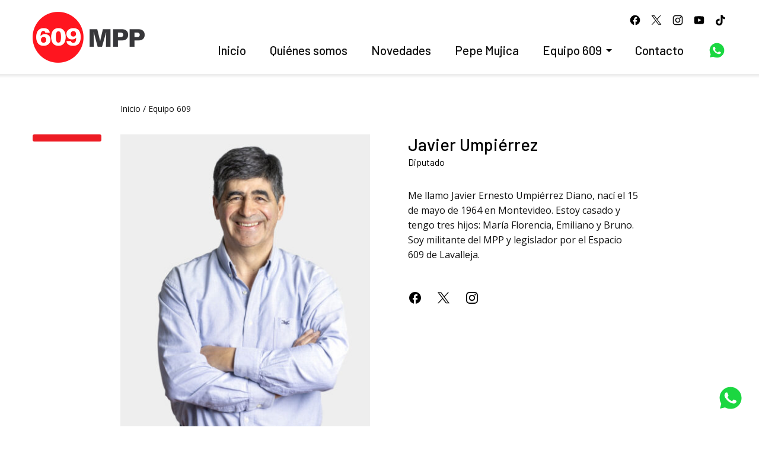

--- FILE ---
content_type: text/html; charset=UTF-8
request_url: https://mpp.org.uy/javier-umpierrez/
body_size: 12676
content:
<!DOCTYPE html>
<html lang="es">
<head>

<meta charset="UTF-8">
<meta name="viewport" content="width=device-width, initial-scale=1.0, maximum-scale=1.0, user-scalable=no">
	
<!-- facebook -->
	
<meta name="facebook-domain-verification" content="7h0g9x2vmhjcb0e4iy61ci7201ixfu" />

<link rel="apple-touch-icon" sizes="180x180" href="img/favicons/apple-touch-icon.png">
<link rel="icon" type="image/png" sizes="32x32" href="img/favicons/favicon-32x32.png">
<link rel="icon" type="image/png" sizes="16x16" href="img/favicons/favicon-16x16.png">
<link rel="icon" type="image/x-icon" href="img/favicons/favicon.ico" />
<link rel="manifest" href="img/favicons/site.webmanifest">
	

			

<!-- fonts -->
<link rel="preconnect" href="https://fonts.googleapis.com">
<link rel="preconnect" href="https://fonts.gstatic.com" crossorigin>
<link href="https://fonts.googleapis.com/css2?family=Barlow:ital,wght@0,400;0,500;0,600;0,700;1,400;1,500;1,600&family=Open+Sans:ital,wght@0,400;0,600;0,700;0,800;1,400;1,600;1,700;1,800&display=swap" rel="stylesheet">



<meta name='robots' content='index, follow, max-image-preview:large, max-snippet:-1, max-video-preview:-1' />

	<!-- This site is optimized with the Yoast SEO plugin v22.8 - https://yoast.com/wordpress/plugins/seo/ -->
	<title>Javier Umpiérrez - Movimiento de Participación Popular</title>
	<meta name="description" content="Me llamo Javier Ernesto Umpiérrez Diano, nací el 15 de mayo de 1964 en Montevideo. Estoy casado y tengo tres hijos: María Florencia, Emiliano y Bruno. Soy militante del MPP y legislador por el Espacio 609 de Lavalleja. " />
	<link rel="canonical" href="https://mpp.org.uy/javier-umpierrez/" />
	<meta property="og:locale" content="es_ES" />
	<meta property="og:type" content="article" />
	<meta property="og:title" content="Javier Umpiérrez - Movimiento de Participación Popular" />
	<meta property="og:description" content="Me llamo Javier Ernesto Umpiérrez Diano, nací el 15 de mayo de 1964 en Montevideo. Estoy casado y tengo tres hijos: María Florencia, Emiliano y Bruno. Soy militante del MPP y legislador por el Espacio 609 de Lavalleja. " />
	<meta property="og:url" content="https://mpp.org.uy/javier-umpierrez/" />
	<meta property="og:site_name" content="Movimiento de Participación Popular" />
	<meta property="article:publisher" content="https://www.facebook.com/mpp609/" />
	<meta property="article:modified_time" content="2025-02-13T20:36:11+00:00" />
	<meta property="og:image" content="https://mpp.org.uy/wp-content/uploads/2022/08/Javier-Umpierrez-1.jpg" />
	<meta property="og:image:width" content="810" />
	<meta property="og:image:height" content="1064" />
	<meta property="og:image:type" content="image/jpeg" />
	<meta name="twitter:card" content="summary_large_image" />
	<meta name="twitter:site" content="@MPP609" />
	<meta name="twitter:label1" content="Tiempo de lectura" />
	<meta name="twitter:data1" content="2 minutos" />
	<script type="application/ld+json" class="yoast-schema-graph">{"@context":"https://schema.org","@graph":[{"@type":"WebPage","@id":"https://mpp.org.uy/javier-umpierrez/","url":"https://mpp.org.uy/javier-umpierrez/","name":"Javier Umpiérrez - Movimiento de Participación Popular","isPartOf":{"@id":"https://mpp.org.uy/#website"},"primaryImageOfPage":{"@id":"https://mpp.org.uy/javier-umpierrez/#primaryimage"},"image":{"@id":"https://mpp.org.uy/javier-umpierrez/#primaryimage"},"thumbnailUrl":"https://mpp.org.uy/wp-content/uploads/2022/08/Javier-Umpierrez-1.jpg","datePublished":"2025-02-13T20:09:39+00:00","dateModified":"2025-02-13T20:36:11+00:00","description":"Me llamo Javier Ernesto Umpiérrez Diano, nací el 15 de mayo de 1964 en Montevideo. Estoy casado y tengo tres hijos: María Florencia, Emiliano y Bruno. Soy militante del MPP y legislador por el Espacio 609 de Lavalleja. ","breadcrumb":{"@id":"https://mpp.org.uy/javier-umpierrez/#breadcrumb"},"inLanguage":"es","potentialAction":[{"@type":"ReadAction","target":["https://mpp.org.uy/javier-umpierrez/"]}]},{"@type":"ImageObject","inLanguage":"es","@id":"https://mpp.org.uy/javier-umpierrez/#primaryimage","url":"https://mpp.org.uy/wp-content/uploads/2022/08/Javier-Umpierrez-1.jpg","contentUrl":"https://mpp.org.uy/wp-content/uploads/2022/08/Javier-Umpierrez-1.jpg","width":810,"height":1064},{"@type":"BreadcrumbList","@id":"https://mpp.org.uy/javier-umpierrez/#breadcrumb","itemListElement":[{"@type":"ListItem","position":1,"name":"Inicio","item":"https://mpp.org.uy/"},{"@type":"ListItem","position":2,"name":"Javier Umpiérrez"}]},{"@type":"WebSite","@id":"https://mpp.org.uy/#website","url":"https://mpp.org.uy/","name":"Movimiento de Participación Popular","description":"Por la Liberación Nacional y el Socialismo.","potentialAction":[{"@type":"SearchAction","target":{"@type":"EntryPoint","urlTemplate":"https://mpp.org.uy/?s={search_term_string}"},"query-input":"required name=search_term_string"}],"inLanguage":"es"}]}</script>
	<!-- / Yoast SEO plugin. -->


<link rel='dns-prefetch' href='//static.addtoany.com' />
<link rel="alternate" type="application/rss+xml" title="Movimiento de Participación Popular &raquo; Feed" href="https://mpp.org.uy/feed/" />
<link rel="alternate" type="application/rss+xml" title="Movimiento de Participación Popular &raquo; Feed de los comentarios" href="https://mpp.org.uy/comments/feed/" />
		<!-- This site uses the Google Analytics by MonsterInsights plugin v9.11.1 - Using Analytics tracking - https://www.monsterinsights.com/ -->
							<script src="//www.googletagmanager.com/gtag/js?id=G-5856DZ6EVW"  data-cfasync="false" data-wpfc-render="false" type="text/javascript" async></script>
			<script data-cfasync="false" data-wpfc-render="false" type="text/javascript">
				var mi_version = '9.11.1';
				var mi_track_user = true;
				var mi_no_track_reason = '';
								var MonsterInsightsDefaultLocations = {"page_location":"https:\/\/mpp.org.uy\/javier-umpierrez\/"};
								if ( typeof MonsterInsightsPrivacyGuardFilter === 'function' ) {
					var MonsterInsightsLocations = (typeof MonsterInsightsExcludeQuery === 'object') ? MonsterInsightsPrivacyGuardFilter( MonsterInsightsExcludeQuery ) : MonsterInsightsPrivacyGuardFilter( MonsterInsightsDefaultLocations );
				} else {
					var MonsterInsightsLocations = (typeof MonsterInsightsExcludeQuery === 'object') ? MonsterInsightsExcludeQuery : MonsterInsightsDefaultLocations;
				}

								var disableStrs = [
										'ga-disable-G-5856DZ6EVW',
									];

				/* Function to detect opted out users */
				function __gtagTrackerIsOptedOut() {
					for (var index = 0; index < disableStrs.length; index++) {
						if (document.cookie.indexOf(disableStrs[index] + '=true') > -1) {
							return true;
						}
					}

					return false;
				}

				/* Disable tracking if the opt-out cookie exists. */
				if (__gtagTrackerIsOptedOut()) {
					for (var index = 0; index < disableStrs.length; index++) {
						window[disableStrs[index]] = true;
					}
				}

				/* Opt-out function */
				function __gtagTrackerOptout() {
					for (var index = 0; index < disableStrs.length; index++) {
						document.cookie = disableStrs[index] + '=true; expires=Thu, 31 Dec 2099 23:59:59 UTC; path=/';
						window[disableStrs[index]] = true;
					}
				}

				if ('undefined' === typeof gaOptout) {
					function gaOptout() {
						__gtagTrackerOptout();
					}
				}
								window.dataLayer = window.dataLayer || [];

				window.MonsterInsightsDualTracker = {
					helpers: {},
					trackers: {},
				};
				if (mi_track_user) {
					function __gtagDataLayer() {
						dataLayer.push(arguments);
					}

					function __gtagTracker(type, name, parameters) {
						if (!parameters) {
							parameters = {};
						}

						if (parameters.send_to) {
							__gtagDataLayer.apply(null, arguments);
							return;
						}

						if (type === 'event') {
														parameters.send_to = monsterinsights_frontend.v4_id;
							var hookName = name;
							if (typeof parameters['event_category'] !== 'undefined') {
								hookName = parameters['event_category'] + ':' + name;
							}

							if (typeof MonsterInsightsDualTracker.trackers[hookName] !== 'undefined') {
								MonsterInsightsDualTracker.trackers[hookName](parameters);
							} else {
								__gtagDataLayer('event', name, parameters);
							}
							
						} else {
							__gtagDataLayer.apply(null, arguments);
						}
					}

					__gtagTracker('js', new Date());
					__gtagTracker('set', {
						'developer_id.dZGIzZG': true,
											});
					if ( MonsterInsightsLocations.page_location ) {
						__gtagTracker('set', MonsterInsightsLocations);
					}
										__gtagTracker('config', 'G-5856DZ6EVW', {"forceSSL":"true","link_attribution":"true"} );
										window.gtag = __gtagTracker;										(function () {
						/* https://developers.google.com/analytics/devguides/collection/analyticsjs/ */
						/* ga and __gaTracker compatibility shim. */
						var noopfn = function () {
							return null;
						};
						var newtracker = function () {
							return new Tracker();
						};
						var Tracker = function () {
							return null;
						};
						var p = Tracker.prototype;
						p.get = noopfn;
						p.set = noopfn;
						p.send = function () {
							var args = Array.prototype.slice.call(arguments);
							args.unshift('send');
							__gaTracker.apply(null, args);
						};
						var __gaTracker = function () {
							var len = arguments.length;
							if (len === 0) {
								return;
							}
							var f = arguments[len - 1];
							if (typeof f !== 'object' || f === null || typeof f.hitCallback !== 'function') {
								if ('send' === arguments[0]) {
									var hitConverted, hitObject = false, action;
									if ('event' === arguments[1]) {
										if ('undefined' !== typeof arguments[3]) {
											hitObject = {
												'eventAction': arguments[3],
												'eventCategory': arguments[2],
												'eventLabel': arguments[4],
												'value': arguments[5] ? arguments[5] : 1,
											}
										}
									}
									if ('pageview' === arguments[1]) {
										if ('undefined' !== typeof arguments[2]) {
											hitObject = {
												'eventAction': 'page_view',
												'page_path': arguments[2],
											}
										}
									}
									if (typeof arguments[2] === 'object') {
										hitObject = arguments[2];
									}
									if (typeof arguments[5] === 'object') {
										Object.assign(hitObject, arguments[5]);
									}
									if ('undefined' !== typeof arguments[1].hitType) {
										hitObject = arguments[1];
										if ('pageview' === hitObject.hitType) {
											hitObject.eventAction = 'page_view';
										}
									}
									if (hitObject) {
										action = 'timing' === arguments[1].hitType ? 'timing_complete' : hitObject.eventAction;
										hitConverted = mapArgs(hitObject);
										__gtagTracker('event', action, hitConverted);
									}
								}
								return;
							}

							function mapArgs(args) {
								var arg, hit = {};
								var gaMap = {
									'eventCategory': 'event_category',
									'eventAction': 'event_action',
									'eventLabel': 'event_label',
									'eventValue': 'event_value',
									'nonInteraction': 'non_interaction',
									'timingCategory': 'event_category',
									'timingVar': 'name',
									'timingValue': 'value',
									'timingLabel': 'event_label',
									'page': 'page_path',
									'location': 'page_location',
									'title': 'page_title',
									'referrer' : 'page_referrer',
								};
								for (arg in args) {
																		if (!(!args.hasOwnProperty(arg) || !gaMap.hasOwnProperty(arg))) {
										hit[gaMap[arg]] = args[arg];
									} else {
										hit[arg] = args[arg];
									}
								}
								return hit;
							}

							try {
								f.hitCallback();
							} catch (ex) {
							}
						};
						__gaTracker.create = newtracker;
						__gaTracker.getByName = newtracker;
						__gaTracker.getAll = function () {
							return [];
						};
						__gaTracker.remove = noopfn;
						__gaTracker.loaded = true;
						window['__gaTracker'] = __gaTracker;
					})();
									} else {
										console.log("");
					(function () {
						function __gtagTracker() {
							return null;
						}

						window['__gtagTracker'] = __gtagTracker;
						window['gtag'] = __gtagTracker;
					})();
									}
			</script>
							<!-- / Google Analytics by MonsterInsights -->
		<link rel='stylesheet' id='wp-block-library-css' href='https://mpp.org.uy/wp-includes/css/dist/block-library/style.min.css' type='text/css' media='all' />
<style id='cb-carousel-style-inline-css' type='text/css'>
.wp-block-cb-carousel .slick-slide{overflow:hidden;padding-left:7.5px;padding-right:7.5px}.wp-block-cb-carousel .slick-dots li button:not(:hover):not(:active),.wp-block-cb-carousel .slick-next:not(:hover):not(:active),.wp-block-cb-carousel .slick-prev:not(:hover):not(:active){background-color:transparent}.wp-block-cb-carousel .slick-next:before,.wp-block-cb-carousel .slick-prev:before{color:#000}.wp-block-cb-carousel.alignfull .slick-next,.wp-block-cb-carousel.alignfull .slick-prev{z-index:1}.wp-block-cb-carousel.alignfull .slick-prev{left:25px}.wp-block-cb-carousel.alignfull .slick-next{right:25px}.wp-block-cb-carousel .wp-block-cover,.wp-block-cb-carousel .wp-block-image{margin-bottom:0}.wp-block-cb-carousel .wp-block-cover.aligncenter,.wp-block-cb-carousel .wp-block-image.aligncenter{margin-left:auto!important;margin-right:auto!important}.is-layout-flex .wp-block-cb-carousel{width:100%}

</style>
<style id='safe-svg-svg-icon-style-inline-css' type='text/css'>
.safe-svg-cover{text-align:center}.safe-svg-cover .safe-svg-inside{display:inline-block;max-width:100%}.safe-svg-cover svg{height:100%;max-height:100%;max-width:100%;width:100%}

</style>
<link rel='stylesheet' id='fontawesome-free-css' href='https://mpp.org.uy/wp-content/plugins/getwid/vendors/fontawesome-free/css/all.min.css' type='text/css' media='all' />
<link rel='stylesheet' id='slick-css' href='https://mpp.org.uy/wp-content/plugins/getwid/vendors/slick/slick/slick.min.css' type='text/css' media='all' />
<link rel='stylesheet' id='slick-theme-css' href='https://mpp.org.uy/wp-content/plugins/getwid/vendors/slick/slick/slick-theme.min.css' type='text/css' media='all' />
<link rel='stylesheet' id='fancybox-css' href='https://mpp.org.uy/wp-content/plugins/getwid/vendors/fancybox/jquery.fancybox.min.css' type='text/css' media='all' />
<link rel='stylesheet' id='getwid-blocks-css' href='https://mpp.org.uy/wp-content/plugins/getwid/assets/css/blocks.style.css' type='text/css' media='all' />
<style id='classic-theme-styles-inline-css' type='text/css'>
/*! This file is auto-generated */
.wp-block-button__link{color:#fff;background-color:#32373c;border-radius:9999px;box-shadow:none;text-decoration:none;padding:calc(.667em + 2px) calc(1.333em + 2px);font-size:1.125em}.wp-block-file__button{background:#32373c;color:#fff;text-decoration:none}
</style>
<style id='global-styles-inline-css' type='text/css'>
:root{--wp--preset--aspect-ratio--square: 1;--wp--preset--aspect-ratio--4-3: 4/3;--wp--preset--aspect-ratio--3-4: 3/4;--wp--preset--aspect-ratio--3-2: 3/2;--wp--preset--aspect-ratio--2-3: 2/3;--wp--preset--aspect-ratio--16-9: 16/9;--wp--preset--aspect-ratio--9-16: 9/16;--wp--preset--color--black: #000000;--wp--preset--color--cyan-bluish-gray: #abb8c3;--wp--preset--color--white: #ffffff;--wp--preset--color--pale-pink: #f78da7;--wp--preset--color--vivid-red: #cf2e2e;--wp--preset--color--luminous-vivid-orange: #ff6900;--wp--preset--color--luminous-vivid-amber: #fcb900;--wp--preset--color--light-green-cyan: #7bdcb5;--wp--preset--color--vivid-green-cyan: #00d084;--wp--preset--color--pale-cyan-blue: #8ed1fc;--wp--preset--color--vivid-cyan-blue: #0693e3;--wp--preset--color--vivid-purple: #9b51e0;--wp--preset--gradient--vivid-cyan-blue-to-vivid-purple: linear-gradient(135deg,rgba(6,147,227,1) 0%,rgb(155,81,224) 100%);--wp--preset--gradient--light-green-cyan-to-vivid-green-cyan: linear-gradient(135deg,rgb(122,220,180) 0%,rgb(0,208,130) 100%);--wp--preset--gradient--luminous-vivid-amber-to-luminous-vivid-orange: linear-gradient(135deg,rgba(252,185,0,1) 0%,rgba(255,105,0,1) 100%);--wp--preset--gradient--luminous-vivid-orange-to-vivid-red: linear-gradient(135deg,rgba(255,105,0,1) 0%,rgb(207,46,46) 100%);--wp--preset--gradient--very-light-gray-to-cyan-bluish-gray: linear-gradient(135deg,rgb(238,238,238) 0%,rgb(169,184,195) 100%);--wp--preset--gradient--cool-to-warm-spectrum: linear-gradient(135deg,rgb(74,234,220) 0%,rgb(151,120,209) 20%,rgb(207,42,186) 40%,rgb(238,44,130) 60%,rgb(251,105,98) 80%,rgb(254,248,76) 100%);--wp--preset--gradient--blush-light-purple: linear-gradient(135deg,rgb(255,206,236) 0%,rgb(152,150,240) 100%);--wp--preset--gradient--blush-bordeaux: linear-gradient(135deg,rgb(254,205,165) 0%,rgb(254,45,45) 50%,rgb(107,0,62) 100%);--wp--preset--gradient--luminous-dusk: linear-gradient(135deg,rgb(255,203,112) 0%,rgb(199,81,192) 50%,rgb(65,88,208) 100%);--wp--preset--gradient--pale-ocean: linear-gradient(135deg,rgb(255,245,203) 0%,rgb(182,227,212) 50%,rgb(51,167,181) 100%);--wp--preset--gradient--electric-grass: linear-gradient(135deg,rgb(202,248,128) 0%,rgb(113,206,126) 100%);--wp--preset--gradient--midnight: linear-gradient(135deg,rgb(2,3,129) 0%,rgb(40,116,252) 100%);--wp--preset--font-size--small: 13px;--wp--preset--font-size--medium: 20px;--wp--preset--font-size--large: 36px;--wp--preset--font-size--x-large: 42px;--wp--preset--spacing--20: 0.44rem;--wp--preset--spacing--30: 0.67rem;--wp--preset--spacing--40: 1rem;--wp--preset--spacing--50: 1.5rem;--wp--preset--spacing--60: 2.25rem;--wp--preset--spacing--70: 3.38rem;--wp--preset--spacing--80: 5.06rem;--wp--preset--shadow--natural: 6px 6px 9px rgba(0, 0, 0, 0.2);--wp--preset--shadow--deep: 12px 12px 50px rgba(0, 0, 0, 0.4);--wp--preset--shadow--sharp: 6px 6px 0px rgba(0, 0, 0, 0.2);--wp--preset--shadow--outlined: 6px 6px 0px -3px rgba(255, 255, 255, 1), 6px 6px rgba(0, 0, 0, 1);--wp--preset--shadow--crisp: 6px 6px 0px rgba(0, 0, 0, 1);}:where(.is-layout-flex){gap: 0.5em;}:where(.is-layout-grid){gap: 0.5em;}body .is-layout-flex{display: flex;}.is-layout-flex{flex-wrap: wrap;align-items: center;}.is-layout-flex > :is(*, div){margin: 0;}body .is-layout-grid{display: grid;}.is-layout-grid > :is(*, div){margin: 0;}:where(.wp-block-columns.is-layout-flex){gap: 2em;}:where(.wp-block-columns.is-layout-grid){gap: 2em;}:where(.wp-block-post-template.is-layout-flex){gap: 1.25em;}:where(.wp-block-post-template.is-layout-grid){gap: 1.25em;}.has-black-color{color: var(--wp--preset--color--black) !important;}.has-cyan-bluish-gray-color{color: var(--wp--preset--color--cyan-bluish-gray) !important;}.has-white-color{color: var(--wp--preset--color--white) !important;}.has-pale-pink-color{color: var(--wp--preset--color--pale-pink) !important;}.has-vivid-red-color{color: var(--wp--preset--color--vivid-red) !important;}.has-luminous-vivid-orange-color{color: var(--wp--preset--color--luminous-vivid-orange) !important;}.has-luminous-vivid-amber-color{color: var(--wp--preset--color--luminous-vivid-amber) !important;}.has-light-green-cyan-color{color: var(--wp--preset--color--light-green-cyan) !important;}.has-vivid-green-cyan-color{color: var(--wp--preset--color--vivid-green-cyan) !important;}.has-pale-cyan-blue-color{color: var(--wp--preset--color--pale-cyan-blue) !important;}.has-vivid-cyan-blue-color{color: var(--wp--preset--color--vivid-cyan-blue) !important;}.has-vivid-purple-color{color: var(--wp--preset--color--vivid-purple) !important;}.has-black-background-color{background-color: var(--wp--preset--color--black) !important;}.has-cyan-bluish-gray-background-color{background-color: var(--wp--preset--color--cyan-bluish-gray) !important;}.has-white-background-color{background-color: var(--wp--preset--color--white) !important;}.has-pale-pink-background-color{background-color: var(--wp--preset--color--pale-pink) !important;}.has-vivid-red-background-color{background-color: var(--wp--preset--color--vivid-red) !important;}.has-luminous-vivid-orange-background-color{background-color: var(--wp--preset--color--luminous-vivid-orange) !important;}.has-luminous-vivid-amber-background-color{background-color: var(--wp--preset--color--luminous-vivid-amber) !important;}.has-light-green-cyan-background-color{background-color: var(--wp--preset--color--light-green-cyan) !important;}.has-vivid-green-cyan-background-color{background-color: var(--wp--preset--color--vivid-green-cyan) !important;}.has-pale-cyan-blue-background-color{background-color: var(--wp--preset--color--pale-cyan-blue) !important;}.has-vivid-cyan-blue-background-color{background-color: var(--wp--preset--color--vivid-cyan-blue) !important;}.has-vivid-purple-background-color{background-color: var(--wp--preset--color--vivid-purple) !important;}.has-black-border-color{border-color: var(--wp--preset--color--black) !important;}.has-cyan-bluish-gray-border-color{border-color: var(--wp--preset--color--cyan-bluish-gray) !important;}.has-white-border-color{border-color: var(--wp--preset--color--white) !important;}.has-pale-pink-border-color{border-color: var(--wp--preset--color--pale-pink) !important;}.has-vivid-red-border-color{border-color: var(--wp--preset--color--vivid-red) !important;}.has-luminous-vivid-orange-border-color{border-color: var(--wp--preset--color--luminous-vivid-orange) !important;}.has-luminous-vivid-amber-border-color{border-color: var(--wp--preset--color--luminous-vivid-amber) !important;}.has-light-green-cyan-border-color{border-color: var(--wp--preset--color--light-green-cyan) !important;}.has-vivid-green-cyan-border-color{border-color: var(--wp--preset--color--vivid-green-cyan) !important;}.has-pale-cyan-blue-border-color{border-color: var(--wp--preset--color--pale-cyan-blue) !important;}.has-vivid-cyan-blue-border-color{border-color: var(--wp--preset--color--vivid-cyan-blue) !important;}.has-vivid-purple-border-color{border-color: var(--wp--preset--color--vivid-purple) !important;}.has-vivid-cyan-blue-to-vivid-purple-gradient-background{background: var(--wp--preset--gradient--vivid-cyan-blue-to-vivid-purple) !important;}.has-light-green-cyan-to-vivid-green-cyan-gradient-background{background: var(--wp--preset--gradient--light-green-cyan-to-vivid-green-cyan) !important;}.has-luminous-vivid-amber-to-luminous-vivid-orange-gradient-background{background: var(--wp--preset--gradient--luminous-vivid-amber-to-luminous-vivid-orange) !important;}.has-luminous-vivid-orange-to-vivid-red-gradient-background{background: var(--wp--preset--gradient--luminous-vivid-orange-to-vivid-red) !important;}.has-very-light-gray-to-cyan-bluish-gray-gradient-background{background: var(--wp--preset--gradient--very-light-gray-to-cyan-bluish-gray) !important;}.has-cool-to-warm-spectrum-gradient-background{background: var(--wp--preset--gradient--cool-to-warm-spectrum) !important;}.has-blush-light-purple-gradient-background{background: var(--wp--preset--gradient--blush-light-purple) !important;}.has-blush-bordeaux-gradient-background{background: var(--wp--preset--gradient--blush-bordeaux) !important;}.has-luminous-dusk-gradient-background{background: var(--wp--preset--gradient--luminous-dusk) !important;}.has-pale-ocean-gradient-background{background: var(--wp--preset--gradient--pale-ocean) !important;}.has-electric-grass-gradient-background{background: var(--wp--preset--gradient--electric-grass) !important;}.has-midnight-gradient-background{background: var(--wp--preset--gradient--midnight) !important;}.has-small-font-size{font-size: var(--wp--preset--font-size--small) !important;}.has-medium-font-size{font-size: var(--wp--preset--font-size--medium) !important;}.has-large-font-size{font-size: var(--wp--preset--font-size--large) !important;}.has-x-large-font-size{font-size: var(--wp--preset--font-size--x-large) !important;}
:where(.wp-block-post-template.is-layout-flex){gap: 1.25em;}:where(.wp-block-post-template.is-layout-grid){gap: 1.25em;}
:where(.wp-block-columns.is-layout-flex){gap: 2em;}:where(.wp-block-columns.is-layout-grid){gap: 2em;}
:root :where(.wp-block-pullquote){font-size: 1.5em;line-height: 1.6;}
</style>
<link rel='stylesheet' id='contact-form-7-css' href='https://mpp.org.uy/wp-content/plugins/contact-form-7/includes/css/styles.css' type='text/css' media='all' />
<link rel='stylesheet' id='parse-excel-css' href='https://mpp.org.uy/wp-content/plugins/parse-circuitos/public/css/parse-excel-public.css' type='text/css' media='all' />
<link rel='stylesheet' id='vsel-style-css' href='https://mpp.org.uy/wp-content/plugins/very-simple-event-list/css/vsel-style.min.css' type='text/css' media='all' />
<link rel='stylesheet' id='owlcarousel-css' href='https://mpp.org.uy/wp-content/themes/mpp/css/owl.carousel.min.css' type='text/css' media='all' />
<link rel='stylesheet' id='owlcarouseltheme-css' href='https://mpp.org.uy/wp-content/themes/mpp/css/owl.theme.default.css' type='text/css' media='all' />
<link rel='stylesheet' id='styles-css' href='https://mpp.org.uy/wp-content/themes/mpp/style.css' type='text/css' media='all' />
<link rel='stylesheet' id='addtoany-css' href='https://mpp.org.uy/wp-content/plugins/add-to-any/addtoany.min.css' type='text/css' media='all' />
<script type="text/javascript" src="https://mpp.org.uy/wp-content/plugins/google-analytics-for-wordpress/assets/js/frontend-gtag.min.js" id="monsterinsights-frontend-script-js" async="async" data-wp-strategy="async"></script>
<script data-cfasync="false" data-wpfc-render="false" type="text/javascript" id='monsterinsights-frontend-script-js-extra'>/* <![CDATA[ */
var monsterinsights_frontend = {"js_events_tracking":"true","download_extensions":"doc,pdf,ppt,zip,xls,docx,pptx,xlsx","inbound_paths":"[]","home_url":"https:\/\/mpp.org.uy","hash_tracking":"false","v4_id":"G-5856DZ6EVW"};/* ]]> */
</script>
<script type="text/javascript" src="https://mpp.org.uy/wp-includes/js/jquery/jquery.min.js" id="jquery-core-js"></script>
<script type="text/javascript" id="addtoany-core-js-before">
/* <![CDATA[ */
window.a2a_config=window.a2a_config||{};a2a_config.callbacks=[];a2a_config.overlays=[];a2a_config.templates={};a2a_localize = {
	Share: "Compartir",
	Save: "Guardar",
	Subscribe: "Suscribir",
	Email: "Correo electrónico",
	Bookmark: "Marcador",
	ShowAll: "Mostrar todo",
	ShowLess: "Mostrar menos",
	FindServices: "Encontrar servicio(s)",
	FindAnyServiceToAddTo: "Encuentra al instante cualquier servicio para añadir a",
	PoweredBy: "Funciona con",
	ShareViaEmail: "Compartir por correo electrónico",
	SubscribeViaEmail: "Suscribirse a través de correo electrónico",
	BookmarkInYourBrowser: "Añadir a marcadores de tu navegador",
	BookmarkInstructions: "Presiona «Ctrl+D» o «\u2318+D» para añadir esta página a marcadores",
	AddToYourFavorites: "Añadir a tus favoritos",
	SendFromWebOrProgram: "Enviar desde cualquier dirección o programa de correo electrónico ",
	EmailProgram: "Programa de correo electrónico",
	More: "Más&#8230;",
	ThanksForSharing: "¡Gracias por compartir!",
	ThanksForFollowing: "¡Gracias por seguirnos!"
};

a2a_config.icon_color="#ffffff,#333333";
/* ]]> */
</script>
<script type="text/javascript" async src="https://static.addtoany.com/menu/page.js" id="addtoany-core-js"></script>
<script type="text/javascript" async src="https://mpp.org.uy/wp-content/plugins/add-to-any/addtoany.min.js" id="addtoany-jquery-js"></script>
<script type="text/javascript" src="https://mpp.org.uy/wp-content/plugins/flowpaper-lite-pdf-flipbook/assets/lity/lity.min.js" id="lity-js-js"></script>
<link rel="alternate" title="oEmbed (JSON)" type="application/json+oembed" href="https://mpp.org.uy/wp-json/oembed/1.0/embed?url=https%3A%2F%2Fmpp.org.uy%2Fjavier-umpierrez%2F" />
<link rel="alternate" title="oEmbed (XML)" type="text/xml+oembed" href="https://mpp.org.uy/wp-json/oembed/1.0/embed?url=https%3A%2F%2Fmpp.org.uy%2Fjavier-umpierrez%2F&#038;format=xml" />
<style>:root {
			--lazy-loader-animation-duration: 300ms;
		}
		  
		.lazyload {
	display: block;
}

.lazyload,
        .lazyloading {
			opacity: 0;
		}


		.lazyloaded {
			opacity: 1;
			transition: opacity 300ms;
			transition: opacity var(--lazy-loader-animation-duration);
		}.lazyloading {
	color: transparent;
	opacity: 1;
	transition: opacity 300ms;
	transition: opacity var(--lazy-loader-animation-duration);
	background: url("data:image/svg+xml,%3Csvg%20width%3D%2244%22%20height%3D%2244%22%20xmlns%3D%22http%3A%2F%2Fwww.w3.org%2F2000%2Fsvg%22%20stroke%3D%22%23da3732%22%3E%3Cg%20fill%3D%22none%22%20fill-rule%3D%22evenodd%22%20stroke-width%3D%222%22%3E%3Ccircle%20cx%3D%2222%22%20cy%3D%2222%22%20r%3D%221%22%3E%3Canimate%20attributeName%3D%22r%22%20begin%3D%220s%22%20dur%3D%221.8s%22%20values%3D%221%3B%2020%22%20calcMode%3D%22spline%22%20keyTimes%3D%220%3B%201%22%20keySplines%3D%220.165%2C%200.84%2C%200.44%2C%201%22%20repeatCount%3D%22indefinite%22%2F%3E%3Canimate%20attributeName%3D%22stroke-opacity%22%20begin%3D%220s%22%20dur%3D%221.8s%22%20values%3D%221%3B%200%22%20calcMode%3D%22spline%22%20keyTimes%3D%220%3B%201%22%20keySplines%3D%220.3%2C%200.61%2C%200.355%2C%201%22%20repeatCount%3D%22indefinite%22%2F%3E%3C%2Fcircle%3E%3Ccircle%20cx%3D%2222%22%20cy%3D%2222%22%20r%3D%221%22%3E%3Canimate%20attributeName%3D%22r%22%20begin%3D%22-0.9s%22%20dur%3D%221.8s%22%20values%3D%221%3B%2020%22%20calcMode%3D%22spline%22%20keyTimes%3D%220%3B%201%22%20keySplines%3D%220.165%2C%200.84%2C%200.44%2C%201%22%20repeatCount%3D%22indefinite%22%2F%3E%3Canimate%20attributeName%3D%22stroke-opacity%22%20begin%3D%22-0.9s%22%20dur%3D%221.8s%22%20values%3D%221%3B%200%22%20calcMode%3D%22spline%22%20keyTimes%3D%220%3B%201%22%20keySplines%3D%220.3%2C%200.61%2C%200.355%2C%201%22%20repeatCount%3D%22indefinite%22%2F%3E%3C%2Fcircle%3E%3C%2Fg%3E%3C%2Fsvg%3E") no-repeat;
	background-size: 2em 2em;
	background-position: center center;
}

.lazyloaded {
	animation-name: loaded;
	animation-duration: 300ms;
	animation-duration: var(--lazy-loader-animation-duration);
	transition: none;
}

@keyframes loaded {
	from {
		opacity: 0;
	}

	to {
		opacity: 1;
	}
}</style><noscript><style>.lazyload { display: none; } .lazyload[class*="lazy-loader-background-element-"] { display: block; opacity: 1; }</style></noscript><script>
	function expand(param) {
		param.style.display = (param.style.display == "none") ? "block" : "none";
	}
	function read_toggle(id, more, less) {
		el = document.getElementById("readlink" + id);
		el.innerHTML = (el.innerHTML == more) ? less : more;
		expand(document.getElementById("read" + id));
	}
	</script><link rel="icon" href="https://mpp.org.uy/wp-content/uploads/2023/09/cropped-android-chrome-512x512-1-32x32.png" sizes="32x32" />
<link rel="icon" href="https://mpp.org.uy/wp-content/uploads/2023/09/cropped-android-chrome-512x512-1-192x192.png" sizes="192x192" />
<link rel="apple-touch-icon" href="https://mpp.org.uy/wp-content/uploads/2023/09/cropped-android-chrome-512x512-1-180x180.png" />
<meta name="msapplication-TileImage" content="https://mpp.org.uy/wp-content/uploads/2023/09/cropped-android-chrome-512x512-1-270x270.png" />
<style type="text/css">

*[id^='readlink'] {
 font-weight: normal;
 color: #000000;
 background: #ffffff;
 padding: 0px;
 border-bottom: 1px solid #000000;
 -webkit-box-shadow: none !important;
 box-shadow: none !important;
 -webkit-transition: none !important;
}

*[id^='readlink']:hover {
 font-weight: normal;
 color: #191919;
 padding: 0px;
 border-bottom: 1px solid #000000;
}

*[id^='readlink']:focus {
 outline: none;
 color: #000000;
}

</style>
	
<!-- Google Tag Manager -->
<script>(function(w,d,s,l,i){w[l]=w[l]||[];w[l].push({'gtm.start':
new Date().getTime(),event:'gtm.js'});var f=d.getElementsByTagName(s)[0],
j=d.createElement(s),dl=l!='dataLayer'?'&l='+l:'';j.async=true;j.src=
'https://www.googletagmanager.com/gtm.js?id='+i+dl;f.parentNode.insertBefore(j,f);
})(window,document,'script','dataLayer','GTM-MN38RDBB');</script>
<!-- End Google Tag Manager -->	

</head>

 
<body class="equipo-609-template-default single single-equipo-609 postid-9854 wp-embed-responsive">
	
<!-- Google Tag Manager (noscript) -->
<noscript><iframe src="https://www.googletagmanager.com/ns.html?id=GTM-MN38RDBB"
height="0" width="0" style="display:none;visibility:hidden"></iframe></noscript>
<!-- End Google Tag Manager (noscript) -->

<header>

    <div class="menu-over">
    
            <div class="cont">
                
                
                    <div class="logo-over">

                        <!-- <img src="https://mpp.org.uy/wp-content/themes/mpp/img/logo_mpp_blanco.svg" width="80"  height="auto"  /> -->
                        
                        <img src="https://mpp.org.uy/wp-content/themes/mpp/img/logo_mpp_2023_white.png" width="auto" height="54"  />



                    </div>
        
                    <a href="" class="close">
            
                        <span class="linecross"></span>
                        <span class="linecross"></span>
        
                    </a>
        
        
                    <div class="content-menu">
        
                        <div><div class="menu-menu-principal-container"><ul id="menu-menu-principal" class="menu"><li id="menu-item-6420" class="menu-item menu-item-type-post_type menu-item-object-page menu-item-home menu-item-6420"><a href="https://mpp.org.uy/">Inicio</a></li>
<li id="menu-item-5882" class="menu-item menu-item-type-post_type menu-item-object-page menu-item-5882"><a href="https://mpp.org.uy/quienes-somos/">Quiénes somos</a></li>
<li id="menu-item-8514" class="menu-item menu-item-type-post_type menu-item-object-page menu-item-8514"><a href="https://mpp.org.uy/novedades/">Novedades</a></li>
<li id="menu-item-5883" class="menu-item menu-item-type-taxonomy menu-item-object-category menu-item-5883"><a href="https://mpp.org.uy/pepe-mujica/">Pepe Mujica</a></li>
<li id="menu-item-5941" class="menu-item menu-item-type-post_type menu-item-object-page menu-item-has-children menu-item-5941"><a href="https://mpp.org.uy/equipo-609/">Equipo 609</a>
<ul class="sub-menu">
	<li id="menu-item-5942" class="menu-item menu-item-type-custom menu-item-object-custom menu-item-5942"><a href="https://mpp.org.uy/beta/equipo-609/?rol=diputados">Diputados</a></li>
	<li id="menu-item-5943" class="menu-item menu-item-type-custom menu-item-object-custom menu-item-5943"><a href="https://mpp.org.uy/beta/equipo-609/?rol=senadores">Senadores</a></li>
	<li id="menu-item-9947" class="menu-item menu-item-type-custom menu-item-object-custom menu-item-9947"><a href="https://mpp.org.uy/beta/equipo-609/?rol=secretario-de-la-presidencia">Secretario de la Presidencia</a></li>
	<li id="menu-item-9951" class="menu-item menu-item-type-custom menu-item-object-custom menu-item-9951"><a href="https://mpp.org.uy/beta/equipo-609/?rol=ministro">Ministros</a></li>
	<li id="menu-item-5945" class="menu-item menu-item-type-custom menu-item-object-custom menu-item-5945"><a href="https://mpp.org.uy/beta/equipo-609/?rol=referentes">Referentes</a></li>
</ul>
</li>
<li id="menu-item-735" class="menu-item menu-item-type-post_type menu-item-object-page menu-item-735"><a href="https://mpp.org.uy/contacto/">Contacto</a></li>
</ul></div></div>
                        <a href=" https://api.whatsapp.com/send?phone=59892999609" target="_blank" class="whatsapp-menu"><img src="https://mpp.org.uy/wp-content/themes/mpp/img/icono_whatsapp_green.svg" width="32"></a>

                    </div>

                    
                 

                    <div class="links-access">
                        
        <div class="social-links">
            <a href="https://www.facebook.com/mpp609" target="_blank"><img src="https://mpp.org.uy/wp-content/themes/mpp/img/icono_facebook.svg" width="24" /></a>
            <a href="https://twitter.com/MPP609"  target="_blank"><img src="https://mpp.org.uy/wp-content/themes/mpp/img/icono_twitter.svg" width="24" /></a>
            <a href="https://www.instagram.com/609mpp/" target="_blank"><img src="https://mpp.org.uy/wp-content/themes/mpp/img/icono_instagram.svg" width="24" /></a>
            <a href="https://www.youtube.com/channel/UCiuyavU3dVlLfVLrjOeR9sQ"  target="_blank"><img src="https://mpp.org.uy/wp-content/themes/mpp/img/icono_youtube.svg" width="24" /></a>
            <a href="https://www.tiktok.com/@609mpp?_t=8VIJd6A7bld&_r=1"  target="_blank"><img src="https://mpp.org.uy/wp-content/themes/mpp/img/icon_tiktok_blanco.svg" width="24" /></a>
        </div> 
                        

                        
                        </div> 

                    
    
            </div>
    
    </div> 


<div class="header-mb">


    
    <div class="cont">

        <div class="row  flexrow">
                

                <div class="logo">

             
                <a href="https://mpp.org.uy">
                    <!-- <img src="https://mpp.org.uy/wp-content/themes/mpp/img/logo-mpp.svg" width="80"  height="auto"  /> -->

                    <img src="https://mpp.org.uy/wp-content/themes/mpp/img/logo_mpp_2023.png" width="auto" height="54"  />
                     
</a>
            
                </div>
            
                <a href="#" class="menulink">

                     <img src="https://mpp.org.uy/wp-content/themes/mpp/img/icon_hamb.svg" width="32"  height="auto"  />

                </a>


        
        </div>
    </div>

</div>


<div class="header-desktop">
    <div class="cont row flexrow">

        <div class="logo">
        
            <a href="https://mpp.org.uy">
                
                <!-- <img src="https://mpp.org.uy/wp-content/themes/mpp/img/logo-mpp.svg" width="160"  /> -->

                <img src="https://mpp.org.uy/wp-content/themes/mpp/img/logo_mpp_2023.png" width="auto" height="86"  />
            
            </a>
    
    
    </div>

    <div class="header-right">

        <div class="social-links">

            <a href="https://www.facebook.com/mpp609" target="_blank"><img src="https://mpp.org.uy/wp-content/themes/mpp/img/icono_oscuro_facebook.svg" width="20" /></a>
            <a href="https://twitter.com/MPP609"  target="_blank"><img src="https://mpp.org.uy/wp-content/themes/mpp/img/icono_oscuro_twitter.svg" width="20" /></a>
            <a href="https://www.instagram.com/609mpp/" target="_blank"><img src="https://mpp.org.uy/wp-content/themes/mpp/img/icono_oscuro_instagram.svg" width="20" /></a>
            <a href="https://www.youtube.com/channel/UCiuyavU3dVlLfVLrjOeR9sQ"  target="_blank"><img src="https://mpp.org.uy/wp-content/themes/mpp/img/icono_oscuro_youtube.svg" width="20" /></a>
            <a href="https://www.tiktok.com/@609mpp?_t=8VIJd6A7bld&_r=1"  target="_blank"><img src="https://mpp.org.uy/wp-content/themes/mpp/img/icon_tiktok.svg" width="20" /></a>
        
        </div>
       

        <div class="menu-row"> <div class="menu-menu-principal-container"><ul id="menu-menu-principal-1" class="menu"><li class="menu-item menu-item-type-post_type menu-item-object-page menu-item-home menu-item-6420"><a href="https://mpp.org.uy/">Inicio</a></li>
<li class="menu-item menu-item-type-post_type menu-item-object-page menu-item-5882"><a href="https://mpp.org.uy/quienes-somos/">Quiénes somos</a></li>
<li class="menu-item menu-item-type-post_type menu-item-object-page menu-item-8514"><a href="https://mpp.org.uy/novedades/">Novedades</a></li>
<li class="menu-item menu-item-type-taxonomy menu-item-object-category menu-item-5883"><a href="https://mpp.org.uy/pepe-mujica/">Pepe Mujica</a></li>
<li class="menu-item menu-item-type-post_type menu-item-object-page menu-item-has-children menu-item-5941"><a href="https://mpp.org.uy/equipo-609/">Equipo 609</a>
<ul class="sub-menu">
	<li class="menu-item menu-item-type-custom menu-item-object-custom menu-item-5942"><a href="https://mpp.org.uy/beta/equipo-609/?rol=diputados">Diputados</a></li>
	<li class="menu-item menu-item-type-custom menu-item-object-custom menu-item-5943"><a href="https://mpp.org.uy/beta/equipo-609/?rol=senadores">Senadores</a></li>
	<li class="menu-item menu-item-type-custom menu-item-object-custom menu-item-9947"><a href="https://mpp.org.uy/beta/equipo-609/?rol=secretario-de-la-presidencia">Secretario de la Presidencia</a></li>
	<li class="menu-item menu-item-type-custom menu-item-object-custom menu-item-9951"><a href="https://mpp.org.uy/beta/equipo-609/?rol=ministro">Ministros</a></li>
	<li class="menu-item menu-item-type-custom menu-item-object-custom menu-item-5945"><a href="https://mpp.org.uy/beta/equipo-609/?rol=referentes">Referentes</a></li>
</ul>
</li>
<li class="menu-item menu-item-type-post_type menu-item-object-page menu-item-735"><a href="https://mpp.org.uy/contacto/">Contacto</a></li>
</ul></div> <a href=" https://api.whatsapp.com/send?phone=59892999609"  target="_blank" class="whatsapp-menu"><img src="https://mpp.org.uy/wp-content/themes/mpp/img/icono_whatsapp_green.svg" width="32" /></a></div>


</div>


    </div>

</div>

</header>
<div class="cont cont-equipo">


<p id="breadcrumbs"><span><span><a href="https://mpp.org.uy">Inicio</a> / <span><a href="https://mpp.org.uy/equipo-609/">Equipo 609</a></span></span></span></p>



    

    <div class="intro-member">

        <div class="flexrow">
        
        <div class="member-image">
        
            <noscript><img width="405" height="532" src="https://mpp.org.uy/wp-content/uploads/2022/08/Javier-Umpierrez-1-405x532.jpg" class="attachment-member-thumbnail size-member-thumbnail wp-post-image" alt decoding="async" fetchpriority="high" srcset="https://mpp.org.uy/wp-content/uploads/2022/08/Javier-Umpierrez-1-405x532.jpg 405w, https://mpp.org.uy/wp-content/uploads/2022/08/Javier-Umpierrez-1-228x300.jpg 228w, https://mpp.org.uy/wp-content/uploads/2022/08/Javier-Umpierrez-1-780x1024.jpg 780w, https://mpp.org.uy/wp-content/uploads/2022/08/Javier-Umpierrez-1-768x1009.jpg 768w, https://mpp.org.uy/wp-content/uploads/2022/08/Javier-Umpierrez-1.jpg 810w" sizes="(max-width: 405px) 100vw, 405px"></noscript><img width="405" height="532" src="data:image/svg+xml,%3Csvg%20xmlns%3D%22http%3A%2F%2Fwww.w3.org%2F2000%2Fsvg%22%20viewBox%3D%220%200%20405%20532%22%3E%3C%2Fsvg%3E" class="attachment-member-thumbnail size-member-thumbnail wp-post-image lazyload" alt decoding="async" fetchpriority="high" srcset="data:image/svg+xml,%3Csvg%20xmlns%3D%22http%3A%2F%2Fwww.w3.org%2F2000%2Fsvg%22%20viewBox%3D%220%200%20405%20532%22%3E%3C%2Fsvg%3E 405w" sizes="(max-width: 405px) 100vw, 405px" data-srcset="https://mpp.org.uy/wp-content/uploads/2022/08/Javier-Umpierrez-1-405x532.jpg 405w, https://mpp.org.uy/wp-content/uploads/2022/08/Javier-Umpierrez-1-228x300.jpg 228w, https://mpp.org.uy/wp-content/uploads/2022/08/Javier-Umpierrez-1-780x1024.jpg 780w, https://mpp.org.uy/wp-content/uploads/2022/08/Javier-Umpierrez-1-768x1009.jpg 768w, https://mpp.org.uy/wp-content/uploads/2022/08/Javier-Umpierrez-1.jpg 810w" data-src="https://mpp.org.uy/wp-content/uploads/2022/08/Javier-Umpierrez-1-405x532.jpg">        
        </div>

        <div class="member-intro-text">

        <h2>
            <span>Javier Umpiérrez</span>
        </h2>

        <span class="cargo">

            Diputado 
                

        </span>

         <p>Me llamo Javier Ernesto Umpiérrez Diano, nací el 15 de mayo de 1964 en Montevideo. Estoy casado y tengo tres hijos: María Florencia, Emiliano y Bruno. Soy militante del MPP y legislador por el Espacio 609 de Lavalleja. </p>

         <div class="social-member">

                 
                    <a href="https://www.facebook.com/javier.umpierrez.92" target="_blank"><img src="https://mpp.org.uy/wp-content/themes/mpp/img/icono_oscuro_facebook.svg" width="24" /></a>
                
                
                        
                    <a href="https://x.com/jumpierrez609/" target="_blank"><img src="https://mpp.org.uy/wp-content/themes/mpp/img/icono_oscuro_twitter.svg" width="24" /></a>

                
                        
                    <a href="https://www.instagram.com/jumpierrez09/" target="_blank"><img src="https://mpp.org.uy/wp-content/themes/mpp/img/icono_oscuro_instagram.svg" width="24" /></a>

                
                
                
            </div>


        </div>

        </div>

    </div>

    <div class="body-member">

                
<p></p>



<p>Cuando tenía tres años, mi familia se mudó a Minas, donde vivo hasta hoy y en el que asistí al Colegio San José de Minas y al Instituto Eduardo Fabini.</p>



<p>En 1987 empecé a militar en el MLN–Tupamaros y dos años más tarde, en 1989, comenzamos a gestar esta herramienta, el MPP.</p>



<p>Mi vida laboral comenzó en la Cooperativa de Quinielas de Lavalleja, también trabajé en la fábrica Salus.</p>



<p>Entre el 2002 y el 2004 fui delegado del MPP en la Mesa Política Departamental del FA. Además, desde el 2003 integro la Dirección Departamental del MPP y entre 2007 y 2012 presidí el FA de Lavalleja, en paralelo, durante tres años fui secretario de los diputados frenteamplistas por Lavalleja.</p>



<p>En las elecciones departamentales de mayo de 2010 fui electo edil para el quinquenio 2010–2015. En septiembre de 2013 asumí la titularidad en la banca en la Cámara de Representantes, donde integré la comisión de Asuntos Internos y la comisión especial sobre Tenencia Responsable y Bienestar Animal.</p>



<p>En las elecciones de 2014 fui electo diputado titular por el departamento de Lavalleja, allí integré las comisiones de Hacienda, Constitución, Códigos y Legislación, Bienestar animal y Seguimiento Carcelario.</p>



<p>En 2020 volví a asumir como diputado y me sumé a las comisiones de Industria, Energía y Deporte. En esta última elección volví a ser electo, por lo que volveré a representar al departamento de Lavalleja en el Poder Legislativo.</p>

            </div>



    	
    














</div>



    <script type="text/javascript">
        function fetch_circuitos(){
            //console.log(jQuery('#swp_category_limiter option:selected').val());
            jQuery.ajax({
                url: 'https://mpp.org.uy/wp-admin/admin-ajax.php',
                type: 'post',
                data: {action: 'data_fetch', serie: jQuery('#serie').val() , numero: jQuery('#numero').val() },
                beforeSend: function () {
                    jQuery("#LoadingImage").show();
                },
                complete: function () {
                    jQuery("#LoadingImage").hide();
                },
                success: function(data) {
                    if(data!=""){
                        jQuery('#datafetch').html( data );
                    }else{
                        jQuery('#datafetch').html( "No hay resultados con esa busqueda, intente con otras palabras." );
                    }

                },
                error: function(errorThrown){
                    console.log(errorThrown);
                }
            });

        }
    </script>
    <script type="text/javascript" id="getwid-blocks-frontend-js-js-extra">
/* <![CDATA[ */
var Getwid = {"settings":[],"ajax_url":"https:\/\/mpp.org.uy\/wp-admin\/admin-ajax.php","isRTL":"","nonces":{"contact_form":"f857b0a178"}};
/* ]]> */
</script>
<script type="text/javascript" src="https://mpp.org.uy/wp-content/plugins/getwid/assets/js/frontend.blocks.js" id="getwid-blocks-frontend-js-js"></script>
<script type="text/javascript" src="https://mpp.org.uy/wp-content/plugins/contact-form-7/includes/swv/js/index.js" id="swv-js"></script>
<script type="text/javascript" id="contact-form-7-js-extra">
/* <![CDATA[ */
var wpcf7 = {"api":{"root":"https:\/\/mpp.org.uy\/wp-json\/","namespace":"contact-form-7\/v1"},"cached":"1"};
/* ]]> */
</script>
<script type="text/javascript" src="https://mpp.org.uy/wp-content/plugins/contact-form-7/includes/js/index.js" id="contact-form-7-js"></script>
<script type="text/javascript" src="https://mpp.org.uy/wp-content/plugins/getwid/vendors/fancybox/jquery.fancybox.min.js" id="fancybox-js"></script>
<script type="text/javascript" src="https://mpp.org.uy/wp-content/themes/mpp/js/jquery-migrate-3.4.0.min.js" id="jsmigrate-js"></script>
<script type="text/javascript" src="https://mpp.org.uy/wp-content/themes/mpp/js/owl.carousel.min.js" id="owlcarousel-js"></script>
<script type="text/javascript" src="https://mpp.org.uy/wp-content/themes/mpp/js/init.js" id="init-js"></script>
<script type="text/javascript" src="https://mpp.org.uy/wp-content/plugins/lazy-loading-responsive-images/js/lazysizes.min.js" id="lazysizes-js"></script>
<script type="text/javascript" src="https://mpp.org.uy/wp-content/plugins/lazy-loading-responsive-images/js/ls.unveilhooks.min.js" id="lazysizes-unveilhooks-js"></script>

<div class="wp-block-getwid-section cont getwid-section-content-custom-width getwid-init"><div class="wp-block-getwid-section__wrapper"><div class="wp-block-getwid-section__inner-wrapper" style="max-width:1170px"><div class="wp-block-getwid-section__background-holder"><div class="wp-block-getwid-section__background"></div><div class="wp-block-getwid-section__foreground"></div></div><div class="wp-block-getwid-section__content"><div class="wp-block-getwid-section__inner-content">
<hr class="wp-block-separator has-alpha-channel-opacity is-style-wide">
</div></div></div></div></div>

<div class="newsletter">
	
	<div class="cont">
		
		
		<script>(function() {
	window.mc4wp = window.mc4wp || {
		listeners: [],
		forms: {
			on: function(evt, cb) {
				window.mc4wp.listeners.push(
					{
						event   : evt,
						callback: cb
					}
				);
			}
		}
	}
})();
</script><!-- Mailchimp for WordPress v4.9.13 - https://wordpress.org/plugins/mailchimp-for-wp/ --><form id="mc4wp-form-1" class="mc4wp-form mc4wp-form-6384" method="post" data-id="6384" data-name="Newsletter" ><div class="mc4wp-form-fields"><h2 class="section-title"><span>Newsletter</span></h2>

<div class="body-news">

<p>
  Suscribíte y recibí todas las novedades del MPP. Mantenéte informado de todos los eventos y noticias del Movimiento de Participación Popular.
</p>

<div class="form-newsletter" >
  
<div class="flexrow">
  
<p>
    <label>Nombre</label>
    <input type="text" name="FNAME">
</p>
<p>
    <label>Apellido</label>
    <input type="text" name="LNAME">
</p>
  

  </div>
  
  <div class="flexrow">
  
<p>
    <label>Teléfono</label>
    <input type="tel" name="PHONE">
</p>
<p>
	<label>Dirección de correo electrónico: 
		<input type="email" name="EMAIL" placeholder="Tu dirección de correo electrónico" required />
</label>
</p>

  </div>
  
  <div class="flexrow newsletter-submit">
    
<p>
	<input type="submit" value="Suscribirse" />
</p>
    
      
  </div>
  
  

  </div>
  
</div>
</div><label style="display: none !important;">Deja vacío este campo si eres humano: <input type="text" name="_mc4wp_honeypot" value="" tabindex="-1" autocomplete="off" /></label><input type="hidden" name="_mc4wp_timestamp" value="1768962223" /><input type="hidden" name="_mc4wp_form_id" value="6384" /><input type="hidden" name="_mc4wp_form_element_id" value="mc4wp-form-1" /><div class="mc4wp-response"></div></form><!-- / Mailchimp for WordPress Plugin -->		
		
	</div>
	
</div>


<footer>

    <div class="cont">

        <div class="brand_footer">

            <img class="logo-footer" src="https://mpp.org.uy/wp-content/themes/mpp/img/logo_footer.png" width="200" alt="Logo MPP" />
            <h1>Somos Movimiento</h1>

        </div>

        <div class="address_footer">

            <address>

                Mercedes 1368, Montevideo, Uruguay<br>
                <a href="tel:+598229088900" >2 908 8900</a> int. 31 / <a href="tel: +59892999609">092 999 609</a>.<br>
                <a href="mailto:info@mppuruguay.org.uy">info@mppuruguay.org.uy</a>

            </address>

            <div class="social-links">

                    <a href="https://www.facebook.com/mpp609" target="_blank"><img src="https://mpp.org.uy/wp-content/themes/mpp/img/icono_facebook.svg" width="24" /></a>
                    <a href="https://twitter.com/MPP609"  target="_blank"><img src="https://mpp.org.uy/wp-content/themes/mpp/img/icono_twitter.svg" width="24" /></a>
                    <a href="https://www.instagram.com/609mpp/" target="_blank"><img src="https://mpp.org.uy/wp-content/themes/mpp/img/icono_instagram.svg" width="24" /></a>
                    <a href="https://www.youtube.com/channel/UCiuyavU3dVlLfVLrjOeR9sQ"  target="_blank"><img src="https://mpp.org.uy/wp-content/themes/mpp/img/icono_youtube.svg" width="24" /></a>
                    <a href="https://api.whatsapp.com/send?phone=59892999609"  target="_blank"><img src="https://mpp.org.uy/wp-content/themes/mpp/img/icono_whatsapp.svg" width="24" /></a>
                    <a href="https://www.tiktok.com/@609mpp?_t=8VIJd6A7bld&_r=1"  target="_blank"><img src="https://mpp.org.uy/wp-content/themes/mpp/img/icon_tiktok_blanco.svg" width="24" /></a>
   
            </div>
			
			<div class="wapp-footer">
				<a href=" https://api.whatsapp.com/send?phone=59892999609"  target="_blank" class="whatsapp-menu"><img src="https://mpp.org.uy/wp-content/themes/mpp/img/icono_whatsapp_green.svg" width="32" /></a>
			</div>
			
			<style>
			
				.wapp-footer{position: fixed; bottom: 24px; right: 24px; z-index: 1000}
				.wapp-footer a img{width: 48px; height: 48px}
				
				
			</style>

        </div>

    </div>

<!-- <div class="cont">

    <img class="logo-footer" src="https://mpp.org.uy/wp-content/themes/mpp/img/logo_mpp_blanco.svg" width="200" alt="Logo MPP" />

    <h4>Somos el Movimiento de Participación Popular</h4>

    <address>

            Mercedes 1368, Montevideo, Uruguay<br>
            <a href="tel:+598229088900" >2 908 8900</a> int. 31 / <a href="tel: +59892999609">092 999 609</a>.<br>
            <a href="mailto:info@mppuruguay.org.uy">info@mppuruguay.org.uy</a>

    </address>

    <div class="social-links">

        <a href="https://www.facebook.com/mpp609" target="_blank"><img src="https://mpp.org.uy/wp-content/themes/mpp/img/icono_facebook.svg" width="24" /></a>
        <a href="https://twitter.com/MPP609"  target="_blank"><img src="https://mpp.org.uy/wp-content/themes/mpp/img/icono_twitter.svg" width="24" /></a>
        <a href="https://www.instagram.com/609mpp/" target="_blank"><img src="https://mpp.org.uy/wp-content/themes/mpp/img/icono_instagram.svg" width="24" /></a>
        <a href="https://www.youtube.com/channel/UCiuyavU3dVlLfVLrjOeR9sQ"  target="_blank"><img src="https://mpp.org.uy/wp-content/themes/mpp/img/icono_youtube.svg" width="24" /></a>
        <a href="https://api.whatsapp.com/send?phone=59891609444"  target="_blank"><img src="https://mpp.org.uy/wp-content/themes/mpp/img/icono_whatsapp.svg" width="24" /></a>
        <a href="https://www.tiktok.com/@609mpp?_t=8VIJd6A7bld&_r=1"  target="_blank"><img src="https://mpp.org.uy/wp-content/themes/mpp/img/icon_tiktok_blanco.svg" width="24" /></a>
           
    </div>

</div> -->
    
</footer>
</body>
</html>

--- FILE ---
content_type: image/svg+xml
request_url: https://mpp.org.uy/wp-content/themes/mpp/img/icono_whatsapp.svg
body_size: 445
content:
<svg width="32" height="32" viewBox="0 0 32 32" fill="none" xmlns="http://www.w3.org/2000/svg">
<path d="M25.4358 6.57075C22.9212 4.05475 19.5772 2.66808 16.0145 2.66675C8.67317 2.66675 2.6985 8.63875 2.69584 15.9801C2.6945 18.3267 3.30784 20.6174 4.47317 22.6361L2.6665 29.3334L9.64384 27.6841C11.5892 28.7454 13.7785 29.3041 16.0078 29.3054H16.0132C23.3532 29.3054 29.3278 23.3321 29.3318 15.9921C29.3345 12.4334 27.9505 9.08808 25.4358 6.57075ZM22.5305 20.7387C22.2532 21.5161 20.8945 22.2654 20.2838 22.3201C19.6732 22.3761 19.1012 22.5961 16.2905 21.4881C12.9078 20.1547 10.7718 16.6867 10.6065 16.4654C10.4398 16.2427 9.24784 14.6614 9.24784 13.0241C9.24784 11.3867 10.1078 10.5814 10.4132 10.2494C10.7185 9.91608 11.0785 9.83342 11.3012 9.83342C11.5225 9.83342 11.7452 9.83342 11.9385 9.84141C12.1758 9.85075 12.4385 9.86275 12.6878 10.4161C12.9838 11.0747 13.6305 12.7201 13.7132 12.8867C13.7958 13.0534 13.8518 13.2481 13.7412 13.4694C13.6305 13.6907 13.5745 13.8294 13.4092 14.0241C13.2425 14.2187 13.0598 14.4574 12.9105 14.6067C12.7438 14.7721 12.5705 14.9534 12.7638 15.2854C12.9585 15.6187 13.6252 16.7081 14.6145 17.5894C15.8865 18.7227 16.9572 19.0734 17.2905 19.2414C17.6238 19.4081 17.8172 19.3801 18.0118 19.1574C18.2065 18.9361 18.8438 18.1867 19.0652 17.8534C19.2865 17.5201 19.5092 17.5761 19.8145 17.6867C20.1198 17.7974 21.7558 18.6027 22.0878 18.7694C22.4212 18.9361 22.6425 19.0187 22.7252 19.1574C22.8078 19.2947 22.8078 19.9614 22.5305 20.7387Z" fill="white"/>
</svg>


--- FILE ---
content_type: image/svg+xml
request_url: https://mpp.org.uy/wp-content/themes/mpp/img/icono_oscuro_twitter.svg
body_size: 395
content:
<?xml version="1.0" encoding="utf-8"?>
<!-- Generator: Adobe Illustrator 21.0.0, SVG Export Plug-In . SVG Version: 6.00 Build 0)  -->
<svg version="1.1" xmlns="http://www.w3.org/2000/svg" xmlns:xlink="http://www.w3.org/1999/xlink" x="0px" y="0px"
	 viewBox="0 0 32 32" style="enable-background:new 0 0 32 32;" xml:space="preserve">
<style type="text/css">
	.st0{display:none;}
	.st1{display:inline;}
</style>
<g id="Capa_1" class="st0">
	<path class="st1" d="M2.7,24.6c2.5,1.5,5.3,2.5,8.4,2.5c10.2,0,15.9-8.6,15.6-16.3c1.1-0.8,2-1.8,2.8-2.9c-1.1,0.4-2.1,0.7-3.3,0.9
		c1.1-0.7,2-1.8,2.4-3.1c-1,0.6-2.2,1.1-3.4,1.4c-1-1.1-2.5-1.8-4-1.8c-3.6,0-6.1,3.3-5.3,6.7c-4.6-0.2-8.7-2.4-11.4-5.7
		C3.1,8.8,3.8,12,6.2,13.6c-0.9,0-1.8-0.3-2.5-0.7c-0.1,2.6,1.8,4.9,4.3,5.4c-0.8,0.2-1.6,0.3-2.5,0.1c0.7,2.2,2.8,3.8,5.1,3.8
		C8.5,24.1,5.5,24.9,2.7,24.6z"/>
</g>
<g id="Capa_2">
	<g id="layer1" transform="translate(52.390088,-25.058597)">
		<path id="path1009" d="M-49.7,28.5l10.3,13.8l-10.4,11.2h2.3l9.1-9.8l7.4,9.8h8l-10.9-14.6l9.7-10.5h-2.3l-8.4,9.1l-6.8-9.1H-49.7
			z M-46.2,30.2h3.7l16.2,21.6h-3.7L-46.2,30.2z"/>
	</g>
</g>
</svg>


--- FILE ---
content_type: image/svg+xml
request_url: https://mpp.org.uy/wp-content/themes/mpp/img/icon_tiktok.svg
body_size: 441
content:
<?xml version="1.0" encoding="utf-8"?>
<!-- Generator: Adobe Illustrator 21.0.0, SVG Export Plug-In . SVG Version: 6.00 Build 0)  -->
<svg version="1.1" id="Capa_1" xmlns="http://www.w3.org/2000/svg" xmlns:xlink="http://www.w3.org/1999/xlink" x="0px" y="0px"
	 viewBox="0 0 1000 1000" style="enable-background:new 0 0 1000 1000;" xml:space="preserve">
<path d="M794.8,240.8c-6.1-3.2-12.1-6.6-17.8-10.4c-16.8-11.1-32.1-24.2-45.8-38.9C697,152.4,684.2,112.8,679.5,85h0.2
	c-3.9-23-2.3-38-2.1-38H522.1v601.6c0,8.1,0,16.1-0.3,23.9c0,1-0.1,1.9-0.2,2.9c0,0.4,0,0.9-0.1,1.3c0,0.1,0,0.2,0,0.3
	c-3.3,43.8-28.2,83.1-66.5,104.9c-19.6,11.2-41.8,17-64.4,17c-72.5,0-131.2-59.1-131.2-132.1s58.7-132.1,131.2-132.1
	c13.7,0,27.4,2.1,40.4,6.4l0.2-158.4c-80.1-10.3-160.8,13.3-222.7,65.1c-26.8,23.3-49.4,51.1-66.6,82.1
	c-6.6,11.3-31.3,56.8-34.3,130.7c-1.9,41.9,10.7,85.3,16.7,103.3v0.4c3.8,10.6,18.4,46.6,42.2,77c19.2,24.4,41.9,45.8,67.4,63.6
	v-0.4l0.4,0.4c75.3,51.2,158.8,47.8,158.8,47.8c14.5-0.6,62.9,0,117.9-26.1c61-28.9,95.7-71.9,95.7-71.9
	c22.2-25.7,39.8-55,52.2-86.7c14.1-37,18.8-81.4,18.8-99.1V349.9c1.9,1.1,27,17.8,27,17.8s36.2,23.2,92.7,38.3
	c40.5,10.8,95.2,13,95.2,13V264.6C873.4,266.7,834.6,260.6,794.8,240.8z"/>
</svg>


--- FILE ---
content_type: image/svg+xml
request_url: https://mpp.org.uy/wp-content/themes/mpp/img/icono_twitter.svg
body_size: 154
content:
<?xml version="1.0" encoding="utf-8"?>
<!-- Generator: Adobe Illustrator 21.0.0, SVG Export Plug-In . SVG Version: 6.00 Build 0)  -->
<svg version="1.1" id="Capa_1" xmlns="http://www.w3.org/2000/svg" xmlns:xlink="http://www.w3.org/1999/xlink" x="0px" y="0px"
	 viewBox="0 0 32 32" style="enable-background:new 0 0 32 32;" xml:space="preserve">
<style type="text/css">
	.st0{fill:#FFFFFF;}
</style>
<g id="layer1" transform="translate(52.390088,-25.058597)">
	<path id="path1009" class="st0" d="M-49.7,28.5l10.3,13.8l-10.4,11.2h2.3l9.1-9.8l7.4,9.8h8L-33.9,39l9.7-10.5h-2.3l-8.4,9.1
		l-6.8-9.1H-49.7z M-46.3,30.3h3.7l16.2,21.6h-3.7L-46.3,30.3z"/>
</g>
</svg>
